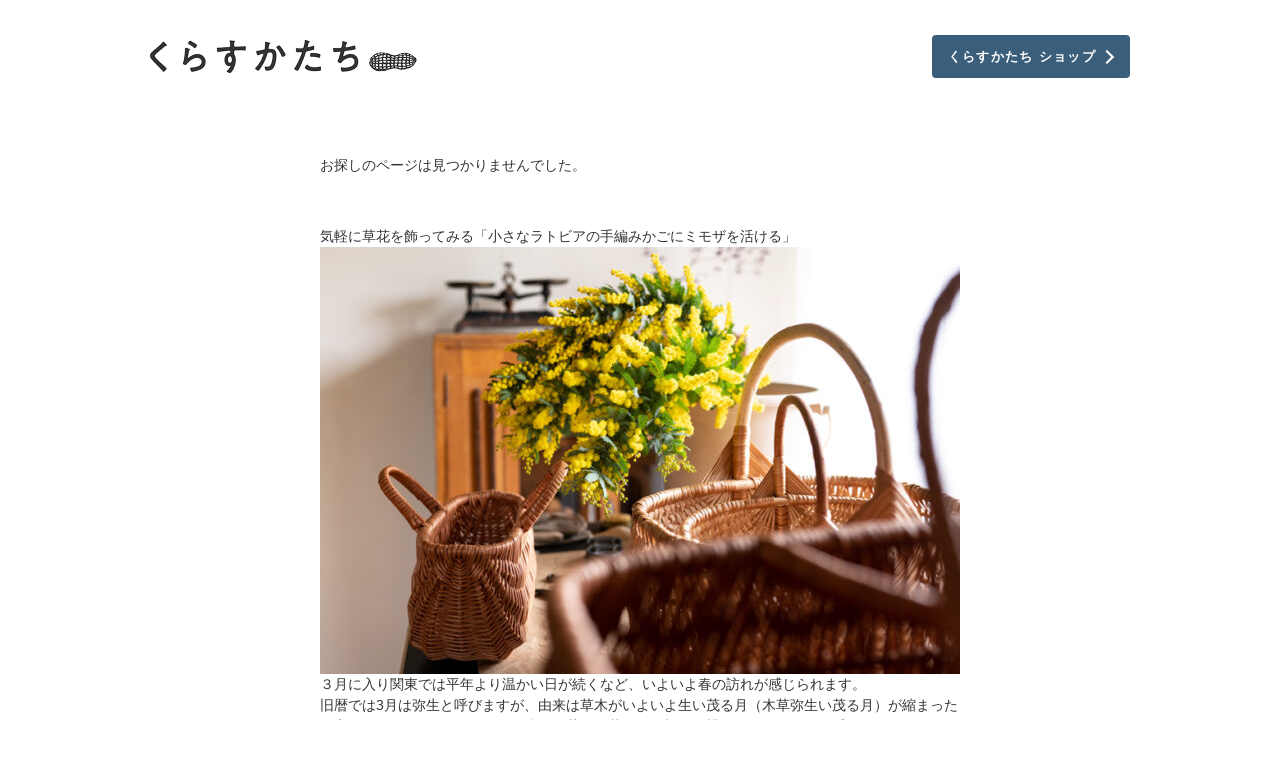

--- FILE ---
content_type: text/html; charset=UTF-8
request_url: https://note.kurasukatachi.jp/tag/%E5%8C%97%E6%AC%A7%E9%9B%91%E8%B2%A8
body_size: 9616
content:
<!doctype html><html lang="ja" class="no-js"><head><meta charset="UTF-8"><link media="all" href="https://note.kurasukatachi.jp/wp-content/cache/autoptimize/css/autoptimize_0b60879b73cbb8fab54dfc983c18fefb.css" rel="stylesheet"><title> 北欧雑貨 : くらすかたち Note</title><link href="https://note.kurasukatachi.jp/wp-content/themes/kurasukatachi/img/icon/favicon2020.ico" rel="shortcut icon"><link href="https://note.kurasukatachi.jp/wp-content/themes/kurasukatachi/img/icon/touchicon2020.png" rel="apple-touch-icon-precomposed"><meta http-equiv="X-UA-Compatible" content="IE=edge,chrome=1"><meta name="viewport" content="width=device-width, initial-scale=1.0"><meta name="description" content="くらすかたちのよみもの"><link rel="stylesheet" href="https://use.fontawesome.com/releases/v5.0.13/css/all.css" integrity="sha384-DNOHZ68U8hZfKXOrtjWvjxusGo9WQnrNx2sqG0tfsghAvtVlRW3tvkXWZh58N9jp" crossorigin="anonymous"><meta name='robots' content='noindex, nofollow' /><link rel='dns-prefetch' href='//ajax.googleapis.com' /><link rel='dns-prefetch' href='//www.googletagmanager.com' /> <script type="text/javascript" id="wpp-js" src="https://note.kurasukatachi.jp/wp-content/plugins/wordpress-popular-posts/assets/js/wpp.min.js?ver=7.3.6" data-sampling="0" data-sampling-rate="10" data-api-url="https://note.kurasukatachi.jp/wp-json/wordpress-popular-posts" data-post-id="0" data-token="ffe800ccd9" data-lang="0" data-debug="0"></script> <link rel="alternate" type="application/rss+xml" title="くらすかたち Note &raquo; 北欧雑貨 タグのフィード" href="https://note.kurasukatachi.jp/tag/%e5%8c%97%e6%ac%a7%e9%9b%91%e8%b2%a8/feed" /><link rel='stylesheet' id='pz-linkcard-css-css' href='//note.kurasukatachi.jp/wp-content/uploads/pz-linkcard/style/style.min.css?ver=2.5.6.5.1' type='text/css' media='all' /> <script type="text/javascript" src="//ajax.googleapis.com/ajax/libs/jquery/3.2.1/jquery.min.js?ver=3.2.1" id="jquery-js"></script> 
 <script type="text/javascript" src="https://www.googletagmanager.com/gtag/js?id=GT-NSV9Z3D" id="google_gtagjs-js" async></script> <script type="text/javascript" id="google_gtagjs-js-after">window.dataLayer = window.dataLayer || [];function gtag(){dataLayer.push(arguments);}
gtag("set","linker",{"domains":["note.kurasukatachi.jp"]});
gtag("js", new Date());
gtag("set", "developer_id.dZTNiMT", true);
gtag("config", "GT-NSV9Z3D");</script> <link rel="https://api.w.org/" href="https://note.kurasukatachi.jp/wp-json/" /><link rel="alternate" title="JSON" type="application/json" href="https://note.kurasukatachi.jp/wp-json/wp/v2/tags/57" /><link rel="EditURI" type="application/rsd+xml" title="RSD" href="https://note.kurasukatachi.jp/xmlrpc.php?rsd" /><meta name="generator" content="WordPress 6.8.3" /><meta name="generator" content="Site Kit by Google 1.170.0" /> <noscript><style>.lazyload[data-src]{display:none !important;}</style></noscript>  <script type="text/javascript">( function( w, d, s, l, i ) {
				w[l] = w[l] || [];
				w[l].push( {'gtm.start': new Date().getTime(), event: 'gtm.js'} );
				var f = d.getElementsByTagName( s )[0],
					j = d.createElement( s ), dl = l != 'dataLayer' ? '&l=' + l : '';
				j.async = true;
				j.src = 'https://www.googletagmanager.com/gtm.js?id=' + i + dl;
				f.parentNode.insertBefore( j, f );
			} )( window, document, 'script', 'dataLayer', 'GTM-T5CTK8S' );</script>  
  <script src="https://kit.fontawesome.com/e77f50dd44.js" crossorigin="anonymous"></script>  <script async src="https://www.googletagmanager.com/gtag/js?id=G-VEHH810VFP"></script> <script>window.dataLayer = window.dataLayer || [];
		  function gtag(){dataLayer.push(arguments);}
		  gtag('js', new Date());
			
		  gtag('config', 'G-VEHH810VFP');
		  gtag('config', 'UA-78832204-4');</script> </head><body class="archive tag tag-57 wp-theme-kurasukatachi"><div class="wrap" id="wrap"><div class="is-pc"><header><h1><a href="https://note.kurasukatachi.jp"><img src="[data-uri]" alt="くらすかたち あたらしいと、なつかしいがつながる暮らし" data-src="https://note.kurasukatachi.jp/wp-content/themes/kurasukatachi/img/logo_pc_2020.png" decoding="async" class="lazyload" data-eio-rwidth="838" data-eio-rheight="78"><noscript><img src="https://note.kurasukatachi.jp/wp-content/themes/kurasukatachi/img/logo_pc_2020.png" alt="くらすかたち あたらしいと、なつかしいがつながる暮らし" data-eio="l"></noscript></a></h1><div class="header_button"><a href="https://kurasukatachi.jp/" target="_blank">くらすかたち ショップ</a></div></header><section class="navigation"><nav><ul></ul></nav></section></div><div class="is-sp"><div class="header_inner"><div class="renewal2019"><div class="header"><div class="el_humburger"><p class="nav_drawer_text">menu</p><p class="nav_drawer_text_close">close</p> <span class="top"></span> <span class="bottom"></span></div><div class="logo_outer"><h1><a href="https://note.kurasukatachi.jp"><img src="[data-uri]" alt="くらすかたち あたらしいと、なつかしいがつながる暮らし" data-src="https://note.kurasukatachi.jp/wp-content/themes/kurasukatachi/img/logo_pc_2020.png" decoding="async" class="lazyload" data-eio-rwidth="838" data-eio-rheight="78"><noscript><img src="https://note.kurasukatachi.jp/wp-content/themes/kurasukatachi/img/logo_pc_2020.png" alt="くらすかたち あたらしいと、なつかしいがつながる暮らし" data-eio="l"></noscript></a></h1></div><div id="navigation" class="navigation"><div class="navigation_screen"><nav class="navigation_wrapper"><div class="menu"><div class="single"><a href="https://note.kurasukatachi.jp">新着記事</a></div><div class="single"><a href="https://note.kurasukatachi.jp/?s=&cat=8">ものづくりのかたち</a></div><div class="single"><a href="https://note.kurasukatachi.jp/?s=&cat=76">北欧に学ぶ暮らすかたち</a></div><div class="single"><a href="https://note.kurasukatachi.jp/?s=&cat=4">モノとコト</a></div><div class="single"><a href="https://note.kurasukatachi.jp/?s=&cat=2">おしらせ</a></div></div><div class="menu_other"><div class="header_button"><a href="https://kurasukatachi.jp/" target="_blank">くらすかたち ショップ</a></div></div></nav></div></div></div></div></div></div><div class="article_area"><div class="error"><p>お探しのページは見つかりませんでした。</p></div><article id="post-82" class="post-82 post type-post status-publish format-standard has-post-thumbnail hentry category-hokuou-kurashi tag-26 tag-57 tag-flowervase"><h1>気軽に草花を飾ってみる「小さなラトビアの手編みかごにミモザを活ける」</h1><p><p><img fetchpriority="high" decoding="async" class="alignnone size-large wp-image-1262 lazyload" src="[data-uri]" alt="pinumu pasaule かごとミモザ" width="640" height="427"   data-src="https://note.kurasukatachi.jp/wp-content/uploads/2021/03/3602-sbs_8-640x427.jpg" data-srcset="https://note.kurasukatachi.jp/wp-content/uploads/2021/03/3602-sbs_8-640x427.jpg 640w, https://note.kurasukatachi.jp/wp-content/uploads/2021/03/3602-sbs_8-768x512.jpg 768w, https://note.kurasukatachi.jp/wp-content/uploads/2021/03/3602-sbs_8.jpg 780w" data-sizes="auto" data-eio-rwidth="640" data-eio-rheight="427" /><noscript><img fetchpriority="high" decoding="async" class="alignnone size-large wp-image-1262" src="https://note.kurasukatachi.jp/wp-content/uploads/2021/03/3602-sbs_8-640x427.jpg" alt="pinumu pasaule かごとミモザ" width="640" height="427" srcset="https://note.kurasukatachi.jp/wp-content/uploads/2021/03/3602-sbs_8-640x427.jpg 640w, https://note.kurasukatachi.jp/wp-content/uploads/2021/03/3602-sbs_8-768x512.jpg 768w, https://note.kurasukatachi.jp/wp-content/uploads/2021/03/3602-sbs_8.jpg 780w" sizes="(max-width: 640px) 100vw, 640px" data-eio="l" /></noscript></p><p>３月に入り関東では平年より温かい日が続くなど、いよいよ春の訪れが感じられます。</p><p>旧暦では3月は弥生と呼びますが、由来は草木がいよいよ生い茂る月（木草弥生い茂る月）が縮まったと言われています。そして3月は他にも花月、花見月、桜月、桃月などたくさんの呼び名があります。暖かくなり、桜や桃といった花々を愛でるこの季節を待ち望んでいたのは今も昔も変わらないようですね。</p><p>日本の春の花といえば、桜、桃、菜の花が真っ先に思いつきますが、イタリアでは「春の訪れを告げる花」といえばミモザ。３月８日の国際女性デー（International Women’s Day）は「ミモザの日」とも呼ばれ、男性が日頃の感謝を込めて女性たちへミモザの花を贈る習慣があるんですね。<br /> また、フランスのコート・ダジュールでも毎年２月末に「ミモザ祭り」があり、街中がミモザの黄色と優しい香りに包まれるそうです。</p><p>ミモザのひとつひとつが黄色いぽんぽんのようなかわいらしい花は、まるで空から明るく照らしてくれる太陽みたいで元気になりますね。</p><p><img decoding="async" class="alignnone size-large wp-image-1263 lazyload" src="[data-uri]" alt="pinumu pasaule やなぎの花かご mimosa ミモザ" width="640" height="336"   data-src="https://note.kurasukatachi.jp/wp-content/uploads/2021/03/3602-sbs_s12-640x336.jpg" data-srcset="https://note.kurasukatachi.jp/wp-content/uploads/2021/03/3602-sbs_s12-640x336.jpg 640w, https://note.kurasukatachi.jp/wp-content/uploads/2021/03/3602-sbs_s12-768x403.jpg 768w, https://note.kurasukatachi.jp/wp-content/uploads/2021/03/3602-sbs_s12-1536x807.jpg 1536w, https://note.kurasukatachi.jp/wp-content/uploads/2021/03/3602-sbs_s12.jpg 1920w" data-sizes="auto" data-eio-rwidth="640" data-eio-rheight="336" /><noscript><img decoding="async" class="alignnone size-large wp-image-1263" src="https://note.kurasukatachi.jp/wp-content/uploads/2021/03/3602-sbs_s12-640x336.jpg" alt="pinumu pasaule やなぎの花かご mimosa ミモザ" width="640" height="336" srcset="https://note.kurasukatachi.jp/wp-content/uploads/2021/03/3602-sbs_s12-640x336.jpg 640w, https://note.kurasukatachi.jp/wp-content/uploads/2021/03/3602-sbs_s12-768x403.jpg 768w, https://note.kurasukatachi.jp/wp-content/uploads/2021/03/3602-sbs_s12-1536x807.jpg 1536w, https://note.kurasukatachi.jp/wp-content/uploads/2021/03/3602-sbs_s12.jpg 1920w" sizes="(max-width: 640px) 100vw, 640px" data-eio="l" /></noscript></p><p>ラトビアのかごの中にジャムの空き瓶を入れてミモザを生ければ、簡単に趣きのあるフラワーアレンジメントのできあがり。</p><p>かごいっぱいに春を摘んできた気分になりますね♪</p><p><img decoding="async" class="alignnone size-large wp-image-1260 lazyload" src="[data-uri]" alt="pinumu_pasaule ミモザをやなぎのかごに生ける" width="640" height="640"   data-src="https://note.kurasukatachi.jp/wp-content/uploads/2021/03/3602-sbs_6-640x640.jpg" data-srcset="https://note.kurasukatachi.jp/wp-content/uploads/2021/03/3602-sbs_6-640x640.jpg 640w, https://note.kurasukatachi.jp/wp-content/uploads/2021/03/3602-sbs_6-768x768.jpg 768w, https://note.kurasukatachi.jp/wp-content/uploads/2021/03/3602-sbs_6.jpg 1500w" data-sizes="auto" data-eio-rwidth="640" data-eio-rheight="640" /><noscript><img decoding="async" class="alignnone size-large wp-image-1260" src="https://note.kurasukatachi.jp/wp-content/uploads/2021/03/3602-sbs_6-640x640.jpg" alt="pinumu_pasaule ミモザをやなぎのかごに生ける" width="640" height="640" srcset="https://note.kurasukatachi.jp/wp-content/uploads/2021/03/3602-sbs_6-640x640.jpg 640w, https://note.kurasukatachi.jp/wp-content/uploads/2021/03/3602-sbs_6-768x768.jpg 768w, https://note.kurasukatachi.jp/wp-content/uploads/2021/03/3602-sbs_6.jpg 1500w" sizes="(max-width: 640px) 100vw, 640px" data-eio="l" /></noscript></p><p>&nbsp;</p><p>&nbsp;</p><div id="product_intro"><figure class="pic-cl"><img decoding="async" src="[data-uri]" data-src="https://note.kurasukatachi.jp/wp-content/uploads/2021/03/3602-sbm_0.jpg" class="lazyload" data-eio-rwidth="718" data-eio-rheight="718" /><noscript><img decoding="async" src="https://note.kurasukatachi.jp/wp-content/uploads/2021/03/3602-sbm_0.jpg" data-eio="l" /></noscript></figure><p>記事で紹介した商品『PinumuPasauleの手編みカゴ』は下記の店舗で取り扱っています。</p><ul class="product_list"><li class="product_link"><a href="https://note.kurasukatachi.jp?pid=140736995">くらすかたち</a></li><li class="product_link product_link_r"><a href="https://item.rakuten.co.jp/lifestyleweb/3602-sbs/">くらすかたち楽天市場店</a></li></ul></div></p></article><article id="post-1065" class="post-1065 post type-post status-publish format-standard hentry category-hokuou-kurashi tag-marimekko tag-57 tag-flowervase"><h1>気軽に草花を飾ってみる「おうちで育てる春球根の植え付け。marimekkoの食器を植木鉢にアレンジ」</h1><p><p><img decoding="async" class="alignnone size-large wp-image-1069 lazyload" src="[data-uri]" alt="marimekko シイルトラプータルハ ボウルに球根を植える" width="640" height="427"   data-src="https://note.kurasukatachi.jp/wp-content/uploads/2021/02/DSC_2187-640x427.jpg" data-srcset="https://note.kurasukatachi.jp/wp-content/uploads/2021/02/DSC_2187-640x427.jpg 640w, https://note.kurasukatachi.jp/wp-content/uploads/2021/02/DSC_2187-768x512.jpg 768w, https://note.kurasukatachi.jp/wp-content/uploads/2021/02/DSC_2187.jpg 1500w" data-sizes="auto" data-eio-rwidth="640" data-eio-rheight="427" /><noscript><img decoding="async" class="alignnone size-large wp-image-1069" src="https://note.kurasukatachi.jp/wp-content/uploads/2021/02/DSC_2187-640x427.jpg" alt="marimekko シイルトラプータルハ ボウルに球根を植える" width="640" height="427" srcset="https://note.kurasukatachi.jp/wp-content/uploads/2021/02/DSC_2187-640x427.jpg 640w, https://note.kurasukatachi.jp/wp-content/uploads/2021/02/DSC_2187-768x512.jpg 768w, https://note.kurasukatachi.jp/wp-content/uploads/2021/02/DSC_2187.jpg 1500w" sizes="(max-width: 640px) 100vw, 640px" data-eio="l" /></noscript></p><p>Spring is the time of plans and projects.<br /> 春は企画と計画の時期である。</p><p>ロシアの小説家レフ・トルストイの言葉です。そう、何かを始めたくなるのがこの季節。暖かくなってきたこの時期にあった言葉ですね。</p><p>私も殺風景な部屋をすこし明るくしたいなあ、と思いましたのでお花屋さんでムスカリの芽出し球根を買ってきました。</p><p>ムスカリの花言葉はいくつかありますが、よく言われるのが</p><p>「明るい未来」</p><p>これまた春にピッタリ！前向きな言葉に元気をもらえますね。</p><p>水耕栽培でも十分に育てられますが、今回は雪が解けて新しく植物が芽吹いたイメージで水苔などで使用して植え付けてみます。</p><div class="maker_info"><b>材料</b><br /> ・お好みの芽出し球根（今回はムスカリとヒヤシンス）<br /> ・お気に入りのボウル<br /> ・水苔（ひたひたの水に浸して十分に水分を含ませます）<br /> ・土（培養土）<br /> ・軽石</div><p><img decoding="async" class="alignnone size-large wp-image-1070 lazyload" src="[data-uri]" alt="" width="640" height="427"   data-src="https://note.kurasukatachi.jp/wp-content/uploads/2021/02/DSC_2159-640x427.jpg" data-srcset="https://note.kurasukatachi.jp/wp-content/uploads/2021/02/DSC_2159-640x427.jpg 640w, https://note.kurasukatachi.jp/wp-content/uploads/2021/02/DSC_2159-768x512.jpg 768w, https://note.kurasukatachi.jp/wp-content/uploads/2021/02/DSC_2159.jpg 1500w" data-sizes="auto" data-eio-rwidth="640" data-eio-rheight="427" /><noscript><img decoding="async" class="alignnone size-large wp-image-1070" src="https://note.kurasukatachi.jp/wp-content/uploads/2021/02/DSC_2159-640x427.jpg" alt="" width="640" height="427" srcset="https://note.kurasukatachi.jp/wp-content/uploads/2021/02/DSC_2159-640x427.jpg 640w, https://note.kurasukatachi.jp/wp-content/uploads/2021/02/DSC_2159-768x512.jpg 768w, https://note.kurasukatachi.jp/wp-content/uploads/2021/02/DSC_2159.jpg 1500w" sizes="(max-width: 640px) 100vw, 640px" data-eio="l" /></noscript></p><p>まずは球根の根を優しく洗ってあげましょう。</p><p>お気に入りのボウルの中に軽石を敷きます。</p><p>今回使用したのは、マリメッコのシイルトラプータルハというシリーズの500mlボウル。シイルトラプータルハとは「市民菜園」を意味しますが、目まぐるしい都会から花や野菜の実る市民菜園への旅を描いた2009年発表の作品です。モノトーンの線中心のデザインが、植物の緑を引き立てます。</p><p><img decoding="async" class="alignnone size-large wp-image-1215 lazyload" src="[data-uri]" alt="鉢底石" width="640" height="640"   data-src="https://note.kurasukatachi.jp/wp-content/uploads/2021/03/DSC04048-640x640.jpg" data-srcset="https://note.kurasukatachi.jp/wp-content/uploads/2021/03/DSC04048-640x640.jpg 640w, https://note.kurasukatachi.jp/wp-content/uploads/2021/03/DSC04048-768x768.jpg 768w, https://note.kurasukatachi.jp/wp-content/uploads/2021/03/DSC04048.jpg 1500w" data-sizes="auto" data-eio-rwidth="640" data-eio-rheight="640" /><noscript><img decoding="async" class="alignnone size-large wp-image-1215" src="https://note.kurasukatachi.jp/wp-content/uploads/2021/03/DSC04048-640x640.jpg" alt="鉢底石" width="640" height="640" srcset="https://note.kurasukatachi.jp/wp-content/uploads/2021/03/DSC04048-640x640.jpg 640w, https://note.kurasukatachi.jp/wp-content/uploads/2021/03/DSC04048-768x768.jpg 768w, https://note.kurasukatachi.jp/wp-content/uploads/2021/03/DSC04048.jpg 1500w" sizes="(max-width: 640px) 100vw, 640px" data-eio="l" /></noscript></p><p>ボウルは水が抜けないので土の下に軽石を敷くことで排水性、通気性が高まり根腐れを防止します。今回は市販の木炭入りのゼオライトです。</p><p><img decoding="async" class="alignnone size-large wp-image-1068 lazyload" src="[data-uri]" alt="" width="640" height="427"   data-src="https://note.kurasukatachi.jp/wp-content/uploads/2021/02/DSC_2194-640x427.jpg" data-srcset="https://note.kurasukatachi.jp/wp-content/uploads/2021/02/DSC_2194-640x427.jpg 640w, https://note.kurasukatachi.jp/wp-content/uploads/2021/02/DSC_2194-768x512.jpg 768w, https://note.kurasukatachi.jp/wp-content/uploads/2021/02/DSC_2194.jpg 1500w" data-sizes="auto" data-eio-rwidth="640" data-eio-rheight="427" /><noscript><img decoding="async" class="alignnone size-large wp-image-1068" src="https://note.kurasukatachi.jp/wp-content/uploads/2021/02/DSC_2194-640x427.jpg" alt="" width="640" height="427" srcset="https://note.kurasukatachi.jp/wp-content/uploads/2021/02/DSC_2194-640x427.jpg 640w, https://note.kurasukatachi.jp/wp-content/uploads/2021/02/DSC_2194-768x512.jpg 768w, https://note.kurasukatachi.jp/wp-content/uploads/2021/02/DSC_2194.jpg 1500w" sizes="(max-width: 640px) 100vw, 640px" data-eio="l" /></noscript></p><p>その上に土を入れて、根が馴染むように球根を置きます。（球根を土に埋め込みすぎると根腐れを起こしてしまうので購入した時と同じ高さにしましょう）</p><p><img decoding="async" class="alignnone size-large wp-image-1071 lazyload" src="[data-uri]" alt="" width="640" height="427"   data-src="https://note.kurasukatachi.jp/wp-content/uploads/2021/02/DSC_2172-640x427.jpg" data-srcset="https://note.kurasukatachi.jp/wp-content/uploads/2021/02/DSC_2172-640x427.jpg 640w, https://note.kurasukatachi.jp/wp-content/uploads/2021/02/DSC_2172-768x512.jpg 768w, https://note.kurasukatachi.jp/wp-content/uploads/2021/02/DSC_2172.jpg 1500w" data-sizes="auto" data-eio-rwidth="640" data-eio-rheight="427" /><noscript><img decoding="async" class="alignnone size-large wp-image-1071" src="https://note.kurasukatachi.jp/wp-content/uploads/2021/02/DSC_2172-640x427.jpg" alt="" width="640" height="427" srcset="https://note.kurasukatachi.jp/wp-content/uploads/2021/02/DSC_2172-640x427.jpg 640w, https://note.kurasukatachi.jp/wp-content/uploads/2021/02/DSC_2172-768x512.jpg 768w, https://note.kurasukatachi.jp/wp-content/uploads/2021/02/DSC_2172.jpg 1500w" sizes="(max-width: 640px) 100vw, 640px" data-eio="l" /></noscript></p><p>最後に球根の周りの土を隠すように水苔を乗せ慣らして完成♪</p><p><img decoding="async" class="alignnone size-large wp-image-1067 lazyload" src="[data-uri]" alt="マリメッコのカップに" width="640" height="427"   data-src="https://note.kurasukatachi.jp/wp-content/uploads/2021/02/DSC_2284-640x427.jpg" data-srcset="https://note.kurasukatachi.jp/wp-content/uploads/2021/02/DSC_2284-640x427.jpg 640w, https://note.kurasukatachi.jp/wp-content/uploads/2021/02/DSC_2284-768x512.jpg 768w, https://note.kurasukatachi.jp/wp-content/uploads/2021/02/DSC_2284.jpg 1500w" data-sizes="auto" data-eio-rwidth="640" data-eio-rheight="427" /><noscript><img decoding="async" class="alignnone size-large wp-image-1067" src="https://note.kurasukatachi.jp/wp-content/uploads/2021/02/DSC_2284-640x427.jpg" alt="マリメッコのカップに" width="640" height="427" srcset="https://note.kurasukatachi.jp/wp-content/uploads/2021/02/DSC_2284-640x427.jpg 640w, https://note.kurasukatachi.jp/wp-content/uploads/2021/02/DSC_2284-768x512.jpg 768w, https://note.kurasukatachi.jp/wp-content/uploads/2021/02/DSC_2284.jpg 1500w" sizes="(max-width: 640px) 100vw, 640px" data-eio="l" /></noscript></p><p><img decoding="async" class="alignnone size-large wp-image-1066 lazyload" src="[data-uri]" alt="マリメッコのボウルにムスカリ" width="640" height="427"   data-src="https://note.kurasukatachi.jp/wp-content/uploads/2021/02/DSC_2283-640x427.jpg" data-srcset="https://note.kurasukatachi.jp/wp-content/uploads/2021/02/DSC_2283-640x427.jpg 640w, https://note.kurasukatachi.jp/wp-content/uploads/2021/02/DSC_2283-768x512.jpg 768w, https://note.kurasukatachi.jp/wp-content/uploads/2021/02/DSC_2283.jpg 1500w" data-sizes="auto" data-eio-rwidth="640" data-eio-rheight="427" /><noscript><img decoding="async" class="alignnone size-large wp-image-1066" src="https://note.kurasukatachi.jp/wp-content/uploads/2021/02/DSC_2283-640x427.jpg" alt="マリメッコのボウルにムスカリ" width="640" height="427" srcset="https://note.kurasukatachi.jp/wp-content/uploads/2021/02/DSC_2283-640x427.jpg 640w, https://note.kurasukatachi.jp/wp-content/uploads/2021/02/DSC_2283-768x512.jpg 768w, https://note.kurasukatachi.jp/wp-content/uploads/2021/02/DSC_2283.jpg 1500w" sizes="(max-width: 640px) 100vw, 640px" data-eio="l" /></noscript></p><p>ボウルが小さなお庭のようで、部屋に置けば一気に春めいたようになりました。</p><p>すでに花がついていれば２～３週間楽しめますよ。<br /> 普段、植物にふれることがなかった方もプチガーデニング、始めてみませんか？</p><div id="attachment_1072" class="wp-caption alignnone"><img decoding="async" class="wp-image-1072 size-large lazyload" src="[data-uri]" alt="" width="640" height="427"   data-src="https://note.kurasukatachi.jp/wp-content/uploads/2021/02/DSC_2204-640x427.jpg" data-srcset="https://note.kurasukatachi.jp/wp-content/uploads/2021/02/DSC_2204-640x427.jpg 640w, https://note.kurasukatachi.jp/wp-content/uploads/2021/02/DSC_2204-768x512.jpg 768w, https://note.kurasukatachi.jp/wp-content/uploads/2021/02/DSC_2204.jpg 1500w" data-sizes="auto" data-eio-rwidth="640" data-eio-rheight="427" /><noscript><img decoding="async" class="wp-image-1072 size-large" src="https://note.kurasukatachi.jp/wp-content/uploads/2021/02/DSC_2204-640x427.jpg" alt="" width="640" height="427" srcset="https://note.kurasukatachi.jp/wp-content/uploads/2021/02/DSC_2204-640x427.jpg 640w, https://note.kurasukatachi.jp/wp-content/uploads/2021/02/DSC_2204-768x512.jpg 768w, https://note.kurasukatachi.jp/wp-content/uploads/2021/02/DSC_2204.jpg 1500w" sizes="(max-width: 640px) 100vw, 640px" data-eio="l" /></noscript><p class="wp-caption-text">グラスやガラスの器にも似合います</p></div><p>手軽に楽しんだ後には枯れて球根だけになりますが、そのままお庭やプランターに植え替えておけば、来春も芽が出て楽しめます。</p><div id="attachment_1216" class="wp-caption alignnone"><img decoding="async" class="size-large wp-image-1216 lazyload" src="[data-uri]" alt="庭のむすかり" width="640" height="427"   data-src="https://note.kurasukatachi.jp/wp-content/uploads/2021/03/DSC04054-640x427.jpg" data-srcset="https://note.kurasukatachi.jp/wp-content/uploads/2021/03/DSC04054-640x427.jpg 640w, https://note.kurasukatachi.jp/wp-content/uploads/2021/03/DSC04054-768x512.jpg 768w, https://note.kurasukatachi.jp/wp-content/uploads/2021/03/DSC04054.jpg 1500w" data-sizes="auto" data-eio-rwidth="640" data-eio-rheight="427" /><noscript><img decoding="async" class="size-large wp-image-1216" src="https://note.kurasukatachi.jp/wp-content/uploads/2021/03/DSC04054-640x427.jpg" alt="庭のむすかり" width="640" height="427" srcset="https://note.kurasukatachi.jp/wp-content/uploads/2021/03/DSC04054-640x427.jpg 640w, https://note.kurasukatachi.jp/wp-content/uploads/2021/03/DSC04054-768x512.jpg 768w, https://note.kurasukatachi.jp/wp-content/uploads/2021/03/DSC04054.jpg 1500w" sizes="(max-width: 640px) 100vw, 640px" data-eio="l" /></noscript><p class="wp-caption-text">ムスカリは毎年球根ごと植え直して楽しめます</p></div><p>&nbsp;</p><div id="product_intro"><p><figure class="pic-cl"><img decoding="async" src="[data-uri]" data-src="https://note.kurasukatachi.jp/wp-content/uploads/2021/03/4020-068424-096_3.jpg" class="lazyload" data-eio-rwidth="780" data-eio-rheight="780"><noscript><img decoding="async" src="https://note.kurasukatachi.jp/wp-content/uploads/2021/03/4020-068424-096_3.jpg" data-eio="l"></noscript></figure><p> 記事で紹介した商品『marimekko シイルトラプータルハ ボウル』は下記の店舗で取り扱っています。</p><ul class="product_list"><li class="product_link"><a href="https://note.kurasukatachi.jp?pid=141677488">くらすかたち</a></li><li class="product_link product_link_r"><a href="https://item.rakuten.co.jp/lifestyleweb/4020-068424-096/">くらすかたち楽天市場店</a></li></ul></div></p></article><article id="post-106" class="post-106 post type-post status-publish format-standard has-post-thumbnail hentry category-product-and-thing tag-49 tag-57"><h1>天候によって結晶が変化する不思議なストームグラス Tempo Drop</h1><p><p><img decoding="async" class="alignnone size-large wp-image-1115 lazyload" src="[data-uri]" alt="tempodrop テンポドロップ" width="640" height="640"   data-src="https://note.kurasukatachi.jp/wp-content/uploads/2021/02/3601-tempodrop_1-640x640.jpg" data-srcset="https://note.kurasukatachi.jp/wp-content/uploads/2021/02/3601-tempodrop_1-640x640.jpg 640w, https://note.kurasukatachi.jp/wp-content/uploads/2021/02/3601-tempodrop_1.jpg 718w" data-sizes="auto" data-eio-rwidth="640" data-eio-rheight="640" /><noscript><img decoding="async" class="alignnone size-large wp-image-1115" src="https://note.kurasukatachi.jp/wp-content/uploads/2021/02/3601-tempodrop_1-640x640.jpg" alt="tempodrop テンポドロップ" width="640" height="640" srcset="https://note.kurasukatachi.jp/wp-content/uploads/2021/02/3601-tempodrop_1-640x640.jpg 640w, https://note.kurasukatachi.jp/wp-content/uploads/2021/02/3601-tempodrop_1.jpg 718w" sizes="(max-width: 640px) 100vw, 640px" data-eio="l" /></noscript></p><p>今月4日に関東では春一番が吹きました。<br /> 去年より18日も早い発表となり、観測史上もっとも早い記録として更新されたそうです！<br /> 家のビオラも昨年の９月に種を蒔いたものがようやく小さな花を咲かせ、待ってました！と連日のポカポカ陽気を喜んでいるようです。</p><p>さて、2月18日は二十四節気の雨水（うすい）。<br /> 雪や氷が解けて水となり、雪に代わって雨が降りはじめるころ、という意味があります。<br /> 今回はそんな雨水という言葉にちなんで水の滴りやしずくを連想しましたので、Tempo Drop(テンポドロップ）を飾ってみました。</p><p><img decoding="async" class="alignnone size-large wp-image-1120 lazyload" src="[data-uri]" alt="tempodrop テンポドロップ" width="640" height="640"   data-src="https://note.kurasukatachi.jp/wp-content/uploads/2021/02/3601-tempodrop-640x640.jpg" data-srcset="https://note.kurasukatachi.jp/wp-content/uploads/2021/02/3601-tempodrop-640x640.jpg 640w, https://note.kurasukatachi.jp/wp-content/uploads/2021/02/3601-tempodrop-768x768.jpg 768w, https://note.kurasukatachi.jp/wp-content/uploads/2021/02/3601-tempodrop.jpg 780w" data-sizes="auto" data-eio-rwidth="640" data-eio-rheight="640" /><noscript><img decoding="async" class="alignnone size-large wp-image-1120" src="https://note.kurasukatachi.jp/wp-content/uploads/2021/02/3601-tempodrop-640x640.jpg" alt="tempodrop テンポドロップ" width="640" height="640" srcset="https://note.kurasukatachi.jp/wp-content/uploads/2021/02/3601-tempodrop-640x640.jpg 640w, https://note.kurasukatachi.jp/wp-content/uploads/2021/02/3601-tempodrop-768x768.jpg 768w, https://note.kurasukatachi.jp/wp-content/uploads/2021/02/3601-tempodrop.jpg 780w" sizes="(max-width: 640px) 100vw, 640px" data-eio="l" /></noscript></p><p>これは天気によって中の結晶の形態が変わる不思議なインテリアオブジェです。かたちがコロンとしていてかわいいので贈り物にも最適ですね。<br /> 結晶化現象はくわしく解明されていませんが、気象状況によって状態が変わると言われています。</p><div class="column"><p class="text_point">晴れの日</p><p class="text_write">結晶が沈んで、液体が透明になる。</p><p class="text_point">雨の日</p><p class="text_write">小さな結晶がたくさん浮遊する。</p><p class="text_point">嵐の日</p><p class="text_write">液体の表面に大きな葉っぱの形の結晶ができる。</p><p class="text_point">その他</p><p class="text_write">とても暑い日には澄み切った液体になり、逆に雪の日や寒い日には結晶が高い位置まで積もり、液体が白濁する。</p></div><p><img decoding="async" class="alignnone size-large wp-image-1119 lazyload" src="[data-uri]" alt="テンポドロップ フレンチブル" width="640" height="640"   data-src="https://note.kurasukatachi.jp/wp-content/uploads/2021/02/3601-tempodrop_12-640x640.jpg" data-srcset="https://note.kurasukatachi.jp/wp-content/uploads/2021/02/3601-tempodrop_12-640x640.jpg 640w, https://note.kurasukatachi.jp/wp-content/uploads/2021/02/3601-tempodrop_12-768x768.jpg 768w, https://note.kurasukatachi.jp/wp-content/uploads/2021/02/3601-tempodrop_12.jpg 780w" data-sizes="auto" data-eio-rwidth="640" data-eio-rheight="640" /><noscript><img decoding="async" class="alignnone size-large wp-image-1119" src="https://note.kurasukatachi.jp/wp-content/uploads/2021/02/3601-tempodrop_12-640x640.jpg" alt="テンポドロップ フレンチブル" width="640" height="640" srcset="https://note.kurasukatachi.jp/wp-content/uploads/2021/02/3601-tempodrop_12-640x640.jpg 640w, https://note.kurasukatachi.jp/wp-content/uploads/2021/02/3601-tempodrop_12-768x768.jpg 768w, https://note.kurasukatachi.jp/wp-content/uploads/2021/02/3601-tempodrop_12.jpg 780w" sizes="(max-width: 640px) 100vw, 640px" data-eio="l" /></noscript></p><p>何かを「観察」するの、何十年ぶりだろう。変化を目にしたときのワクワク感が蘇ってきますね♪</p><p>このTempo Dropは、17世紀のヨーロッパで航海の際に使われた「ストームグラス」を元につくられました。ストームグラスはとても古くからある気象観測機器です。もっとも、船に乗ることを仕事にしていた人々などは、天気をできるだけ正確に予想しなければ命の危険さえあるので、現在のようにテレビやスマホですぐに天気予報がわからなかった時代には大変重要なものだったんですね。</p><p>そういえば、幼い時に遊んだ「靴飛ばし」。これで私たちも天気の予想をしてたなあ、とふいに思い出しました。</p><p>「あ～した　天気に　な～あれ！」</p><p>その掛け声とともに靴を飛ばして、靴が表側なら晴れ、裏側なら雨になる。<br /> 子供だって雨では外で思いっきり遊べないのが嫌なので、裏側になっちゃったからもう一回！と、表側になるまで何度も靴を蹴って遊んだなあ。次の日が本当に晴れると予想的中！とても嬉しかったのを覚えています。</p><p>Tempo Dropの観察は、新しい発見を得ただけでなく、忘れかけていたなつかしい思い出も振り返ることができました。</p><div id="product_intro"><p>&nbsp;</p><p>記事で紹介した商品『Tempo Drop』は下記の店舗で取り扱っています。</p><ul class="product_list"><li class="product_link"><a href="https://note.kurasukatachi.jp?pid=135781585">くらすかたち</a></li><li class="product_link product_link_r"><a href="https://item.rakuten.co.jp/lifestyleweb/3601-tempodrop/">くらすかたち楽天市場店</a></li></ul></div></p></article></div></div><footer><div class="footer_inner"> <small>&copy; アトリエ青海舎<br>&copy; 2024 Blue Ocean Co.,Ltd.All Rights Reserved.</small></div></footer> <script type="speculationrules">{"prefetch":[{"source":"document","where":{"and":[{"href_matches":"\/*"},{"not":{"href_matches":["\/wp-*.php","\/wp-admin\/*","\/wp-content\/uploads\/*","\/wp-content\/*","\/wp-content\/plugins\/*","\/wp-content\/themes\/kurasukatachi\/*","\/*\\?(.+)"]}},{"not":{"selector_matches":"a[rel~=\"nofollow\"]"}},{"not":{"selector_matches":".no-prefetch, .no-prefetch a"}}]},"eagerness":"conservative"}]}</script>  <noscript> <iframe src="https://www.googletagmanager.com/ns.html?id=GTM-T5CTK8S" height="0" width="0" style="display:none;visibility:hidden"></iframe> </noscript>  <script type="text/javascript" id="eio-lazy-load-js-before">var eio_lazy_vars = {"exactdn_domain":"","skip_autoscale":0,"threshold":0,"use_dpr":1};</script> <script type="text/javascript" id="ppress-frontend-script-js-extra">var pp_ajax_form = {"ajaxurl":"https:\/\/note.kurasukatachi.jp\/wp-admin\/admin-ajax.php","confirm_delete":"Are you sure?","deleting_text":"Deleting...","deleting_error":"An error occurred. Please try again.","nonce":"1cbf88decc","disable_ajax_form":"false","is_checkout":"0","is_checkout_tax_enabled":"0","is_checkout_autoscroll_enabled":"true"};</script> <script>objectFitImages();</script> <script defer src="https://note.kurasukatachi.jp/wp-content/cache/autoptimize/js/autoptimize_77b345d717ad222f1b98e6bfb0610c72.js"></script></body></html>
<!-- Dynamic page generated in 0.877 seconds. -->
<!-- Cached page generated by WP-Super-Cache on 2026-01-23 16:13:14 -->

<!-- Compression = gzip -->
<!-- super cache -->